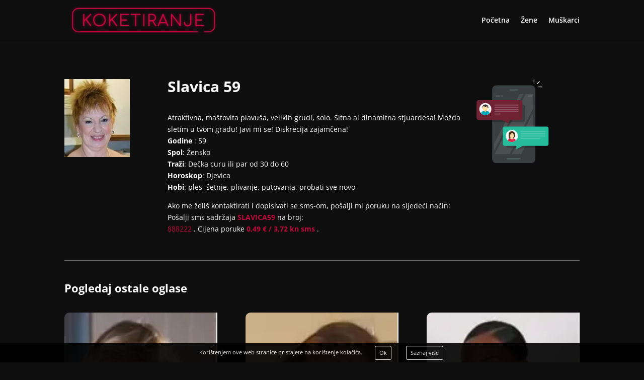

--- FILE ---
content_type: text/css
request_url: https://www.koketiranje.com/wp-content/et-cache/2159/et-core-unified-deferred-2159.min.css?ver=1765213059
body_size: 98
content:
.et_pb_section_0.et_pb_section{background-color:#0e0e0f!important}.et_pb_image_0,.et_pb_image_1{text-align:left;margin-left:0}.et_pb_text_0{margin-bottom:0px!important}.et_pb_text_1{margin-top:0px!important}.et_pb_image_1 .et_pb_image_wrap{display:block}.et_pb_divider_0{margin-bottom:1px!important}.et_pb_divider_0:before{border-top-color:rgba(255,255,255,0.4)}.et_pb_text_2{padding-top:0px!important}.et_pb_blog_0 .et_pb_blog_grid .et_pb_post{border-radius:10px 0 10px 0;overflow:hidden;border-width:0px 2px 2px 0px;border-right-color:#ffffff;border-bottom-color:#ffffff;background-color:rgba(255,255,255,0.07)}.et_pb_button_0,.et_pb_button_0:after{transition:all 300ms ease 0ms}.et_pb_image_1.et_pb_module{margin-left:0px!important;margin-right:auto!important}@media only screen and (min-width:981px){.et_pb_image_1{width:70%}}@media only screen and (max-width:980px){.et_pb_image_0 .et_pb_image_wrap img,.et_pb_image_1 .et_pb_image_wrap img{width:auto}.et_pb_image_1{width:70%}.et_pb_blog_0 .et_pb_blog_grid .et_pb_post{border-right-width:2px;border-bottom-width:2px;border-right-color:#ffffff;border-bottom-color:#ffffff}}@media only screen and (max-width:767px){.et_pb_image_0{text-align:center;margin-left:auto;margin-right:auto}.et_pb_image_0 .et_pb_image_wrap img,.et_pb_image_1 .et_pb_image_wrap img{width:auto}.et_pb_text_0{margin-top:20px!important}.et_pb_image_1{margin-top:20px!important;text-align:center;margin-left:auto;margin-right:auto}.et_pb_blog_0 .et_pb_blog_grid .et_pb_post{border-right-width:2px;border-bottom-width:2px;border-right-color:#ffffff;border-bottom-color:#ffffff}}

--- FILE ---
content_type: image/svg+xml
request_url: https://www.koketiranje.com/wp-content/uploads/2020/01/ikona.svg
body_size: 2801
content:
<?xml version="1.0" encoding="utf-8"?>
<!-- Generator: Adobe Illustrator 23.0.0, SVG Export Plug-In . SVG Version: 6.00 Build 0)  -->
<svg version="1.1" id="Layer_1" xmlns="http://www.w3.org/2000/svg" xmlns:xlink="http://www.w3.org/1999/xlink" x="0px" y="0px"
	 viewBox="0 0 266 311" style="enable-background:new 0 0 266 311;" xml:space="preserve">
<style type="text/css">
	.st0{fill:#393F40;}
	.st1{opacity:0.09;}
	.st2{clip-path:url(#SVGID_2_);}
	.st3{fill:#FFFFFF;}
	.st4{opacity:0.77;fill:#4F6363;}
	.st5{opacity:0.12;}
	.st6{fill:#F1F1F2;}
	.st7{fill:#F5F5EB;}
	.st8{opacity:0.22;}
	.st9{fill:#27BC9B;}
	.st10{fill:#383838;stroke:#52C9AF;stroke-width:3.8216;stroke-linecap:round;stroke-miterlimit:10;}
	.st11{fill:#383838;stroke:#52C9AF;stroke-width:3.822;stroke-linecap:round;stroke-miterlimit:10;}
	.st12{clip-path:url(#SVGID_4_);}
	.st13{fill:#E0284D;}
	.st14{fill:#332009;}
	.st15{fill:#FAD5A8;}
	.st16{opacity:0.68;fill:#FAD5A8;}
	.st17{fill:#422C10;}
	.st18{opacity:0.22;clip-path:url(#SVGID_6_);}
	.st19{fill:#6F2232;}
	.st20{fill:none;stroke:#8C4E5B;stroke-width:3.822;stroke-miterlimit:10;}
	.st21{clip-path:url(#SVGID_8_);}
	.st22{fill:#00ACBF;}
	.st23{fill:#F2C063;}
	.st24{fill:#1F1F1F;}
	.st25{fill:#FBDFAB;}
	.st26{fill:#33302F;}
</style>
<g>
	<g>
		<path class="st0" d="M200.45,311H74.05c-9,0-16.3-7.3-16.3-16.3V39.5c0-9,7.3-16.3,16.3-16.3h126.41c9,0,16.3,7.3,16.3,16.3v255.2
			C216.75,303.7,209.45,311,200.45,311z"/>
		<g class="st1">
			<defs>
				<rect id="SVGID_1_" x="65.02" y="54.76" class="st1" width="144.46" height="222.69"/>
			</defs>
			<clipPath id="SVGID_2_">
				<use xlink:href="#SVGID_1_"  style="overflow:visible;"/>
			</clipPath>
			<g class="st2">
				
					<rect x="103.87" y="14.36" transform="matrix(0.8895 0.4569 -0.4569 0.8895 87.2585 -31.9791)" class="st3" width="11.79" height="300.2"/>
				
					<rect x="166.67" y="60.15" transform="matrix(0.8895 0.4569 -0.4569 0.8895 116.1545 -59.8996)" class="st3" width="30.55" height="300.2"/>
				
					<rect x="117.91" y="33.3" transform="matrix(0.8895 0.4569 -0.4569 0.8895 99.5311 -44.8499)" class="st3" width="49.2" height="300.2"/>
			</g>
		</g>
		<path class="st4" d="M150.6,42.78l-26.71,0.13c-1.36,0.01-2.47-1.1-2.47-2.47l0,0c0-1.37,1.11-2.48,2.47-2.49l26.71-0.13
			c1.37-0.01,2.47,1.1,2.47,2.46l0,0C153.08,41.66,151.97,42.78,150.6,42.78z"/>
		<path class="st4" d="M160.48,296.54l-46.46,0.13c-1.36,0.01-2.47-1.1-2.47-2.46l0,0c0-1.37,1.11-2.48,2.47-2.49l46.46-0.13
			c1.37-0.01,2.47,1.1,2.47,2.46l0,0C162.95,295.41,161.85,296.53,160.48,296.54z"/>
		<g class="st5">
			<path class="st6" d="M84.68,65.53H72.75c-1.49,0-2.7-1.21-2.7-2.7l0,0c0-1.49,1.21-2.7,2.7-2.7h11.93c1.49,0,2.7,1.21,2.7,2.7
				l0,0C87.38,64.32,86.17,65.53,84.68,65.53z"/>
			<path class="st6" d="M95.97,65.53H91.9c-1.49,0-2.7-1.21-2.7-2.7l0,0c0-1.49,1.21-2.7,2.7-2.7h4.07c1.49,0,2.7,1.21,2.7,2.7l0,0
				C98.66,64.32,97.46,65.53,95.97,65.53z"/>
			<path class="st6" d="M202.96,65.53h-10.47c-1.49,0-2.7-1.21-2.7-2.7l0,0c0-1.49,1.21-2.7,2.7-2.7h10.47c1.49,0,2.7,1.21,2.7,2.7
				l0,0C205.66,64.32,204.45,65.53,202.96,65.53z"/>
		</g>
	</g>
	<g>
		<path class="st7" d="M230.65,8.38l-8.23,8.23c-0.5,0.5-0.5,1.32,0,1.82c0.49,0.48,1.33,0.48,1.82,0l8.23-8.23
			c0.24-0.24,0.38-0.57,0.38-0.91c0-0.34-0.13-0.67-0.38-0.91C232.22,8.13,231.89,8,231.56,8C231.23,8,230.9,8.13,230.65,8.38z"/>
		<path class="st7" d="M213.01,11.46V1.29c0-0.71-0.58-1.29-1.28-1.29s-1.29,0.58-1.29,1.29v10.18c0,0.71,0.58,1.29,1.29,1.29
			S213.01,12.17,213.01,11.46z"/>
		<path class="st7" d="M229.38,30.4h10.18c0.71,0,1.28-0.58,1.28-1.28c0-0.71-0.58-1.29-1.28-1.29h-10.18
			c-0.71,0-1.28,0.58-1.28,1.29C228.1,29.83,228.68,30.4,229.38,30.4z"/>
	</g>
	<g>
		<g>
			<path class="st8" d="M116.79,254.13h30.55l-0.55,5.61l29.89-5.61h51.98c3.93,0,11.42-6.4,11.42-10.33l-4.3-35.65
				c0-3.93-3.19-7.12-7.12-7.12H116.79c-3.93,0-7.12,3.19-7.12,7.12v38.87C109.67,250.94,112.86,254.13,116.79,254.13z"/>
			<path class="st9" d="M104.08,246.62h43.11l-0.41,13.13l23.67-13.13h88.03c3.93,0,7.12-3.19,7.12-7.12v-56.7
				c0-3.93-3.19-7.12-7.12-7.12H104.08c-3.93,0-7.12,3.19-7.12,7.12v56.7C96.96,243.43,100.15,246.62,104.08,246.62z"/>
			<g>
				<line class="st10" x1="164.44" y1="194.02" x2="251.57" y2="194.02"/>
				<line class="st11" x1="164.44" y1="202.28" x2="251.57" y2="202.28"/>
				<line class="st10" x1="164.44" y1="210.53" x2="251.57" y2="210.53"/>
				<line class="st10" x1="164.44" y1="218.78" x2="233.34" y2="218.78"/>
			</g>
			<g>
				<g>
					<defs>
						<path id="SVGID_3_" d="M114.36,194.59c-8.58,8.73-8.45,22.77,0.28,31.34c8.73,8.58,22.77,8.45,31.35-0.28
							c8.58-8.73,8.45-22.77-0.28-31.34C136.98,185.73,122.94,185.86,114.36,194.59z"/>
					</defs>
					<use xlink:href="#SVGID_3_"  style="overflow:visible;fill:#FFFFFF;"/>
					<clipPath id="SVGID_4_">
						<use xlink:href="#SVGID_3_"  style="overflow:visible;"/>
					</clipPath>
					<g class="st12">
						<path class="st13" d="M145.92,233.25l-3.41,0.64c-8.14,1.53-16.5,1.53-24.65,0l-3.41-0.64l2.25-8.63
							c0.54-2.06,2.25-3.6,4.36-3.92l1.65-0.25c4.96-0.74,10-0.74,14.97,0l1.65,0.25c2.11,0.31,3.82,1.86,4.36,3.92L145.92,233.25z"
							/>
						<g>
							<path class="st14" d="M122.37,223.85c0,0,0-7.09,7.82-7.09c7.82,0,7.82,2.18,7.82,2.18l1.45-9.28h-19.64L122.37,223.85z"/>
							<g>
								<path class="st15" d="M133.93,220.75l-0.02,0.01c-2.06,2.06-5.41,2.05-7.46-0.01l0,0l0.57-4.69h6.33L133.93,220.75z"/>
								<path class="st16" d="M133.15,214.44c-0.89,0.3-1.9,0.47-2.97,0.47l0,0c-1.07,0-2.08-0.17-2.97-0.47l-0.49,3.97
									c1,0.39,4.55,1.22,7.01,0.84L133.15,214.44z"/>
							</g>
							<path class="st15" d="M131.16,217.85h-1.95c-3.78,0-6.85-3.07-6.85-6.85v-8.83c0-2.43,1.97-4.39,4.39-4.39h6.86
								c2.43,0,4.39,1.97,4.39,4.39V211C138.01,214.78,134.94,217.85,131.16,217.85z"/>
							<path class="st16" d="M124.76,211.42L124.76,211.42c0.63-5.26,2.21-9.48,7.72-11.99l0.14-0.13l-3.53-3.78l-8.24,8.87
								L124.76,211.42z"/>
							<path class="st16" d="M136.53,211.42c-0.45,2.57-1.38,4.22-2.59,5.46c2.42-1.33,4.06-3.9,4.06-6.86v-12.25
								c0,0-1.82,1.22-1.39,5.61c0.25,2.53,0.28,4.61,0.13,6.34L136.53,211.42z"/>
							<path class="st17" d="M121.02,225.27l1.35-16.25l1.75,2.98l0.24-0.86c-1.48-7.61,2.92-11.52,10.35-11.93l0,0l1.77,4.64
								c0.44,1.14,0.78,2.31,1.03,3.49c0.54,2.56,0.31,5.22-0.58,7.69l-2.06,5.72l0,0c4.45-2.93,7.14-7.9,7.14-13.22v-3.04
								c0-6.53-5.29-11.82-11.82-11.82l0,0c-6.53,0-11.82,5.29-11.82,11.82v3.6c0,5.29,0.74,10.56,2.21,15.64L121.02,225.27"/>
						</g>
					</g>
				</g>
			</g>
		</g>
		<g>
			<g>
				<g>
					<defs>
						<rect id="SVGID_5_" x="58.28" y="86.52" width="148.36" height="83.56"/>
					</defs>
					<clipPath id="SVGID_6_">
						<use xlink:href="#SVGID_5_"  style="overflow:visible;"/>
					</clipPath>
					<path class="st18" d="M172.2,159.2h-43.11l-9.48,5.61l-13.79-5.61H17.79c-3.93,0-7.12-3.19-7.12-7.12v-50.74
						c0-3.93,3.19-7.12,7.12-7.12H172.2c3.93,0,7.12,3.19,7.12,7.12v50.74C179.32,156.01,176.13,159.2,172.2,159.2z"/>
				</g>
			</g>
			<path class="st19" d="M161.92,151.17h-43.11l0.41,13.13l-23.67-13.13H7.51c-3.93,0-7.12-3.19-7.12-7.12V84.93
				c0-3.93,3.19-7.12,7.12-7.12h154.41c3.93,0,7.12,3.19,7.12,7.12v59.12C169.04,147.98,165.85,151.17,161.92,151.17z"/>
			<g>
				<g>
					<line class="st20" x1="67.26" y1="104.25" x2="154.39" y2="104.25"/>
					<line class="st20" x1="67.26" y1="112.51" x2="154.39" y2="112.51"/>
					<line class="st20" x1="67.26" y1="120.76" x2="154.39" y2="120.76"/>
					<line class="st20" x1="67.26" y1="129.01" x2="88.12" y2="129.01"/>
					<g>
						<line class="st20" x1="67.26" y1="96.03" x2="154.39" y2="96.03"/>
					</g>
				</g>
			</g>
			<g>
				<g>
					<defs>
						
							<ellipse id="SVGID_7_" transform="matrix(1.321363e-03 -1 1 1.321363e-03 -78.2158 143.5153)" cx="32.74" cy="110.92" rx="22.16" ry="22.17"/>
					</defs>
					<use xlink:href="#SVGID_7_"  style="overflow:visible;fill:#FFFFFF;"/>
					<clipPath id="SVGID_8_">
						<use xlink:href="#SVGID_7_"  style="overflow:visible;"/>
					</clipPath>
					<g class="st21">
						<path class="st22" d="M50.09,133.23l-3.76,0.71c-8.97,1.69-18.19,1.69-27.16,0l-3.76-0.71l2.48-9.51
							c0.59-2.27,2.48-3.97,4.8-4.32l1.82-0.27c5.47-0.82,11.02-0.82,16.49,0l1.82,0.27c2.32,0.35,4.21,2.04,4.8,4.32L50.09,133.23z
							"/>
						<path class="st23" d="M37.14,119.04l-0.22,0.17c-2.55,1.94-6.09,1.87-8.56-0.17l0,0v-4.39h8.79V119.04z"/>
						<g>
							<path class="st24" d="M42.46,105.44c0,1.38-1.39,2.85-1.83,0.46c-0.36-2.01-3.64-7.17-4.88-4.93
								c-1.76,3.2-5.21-0.82-7.86-0.82c-5.65,0,1.88,5.8-4.88,6.65c-0.52,0.06-1.14-0.24-1.14-0.76
								c0.03-6.15,5.26-10.34,10.87-10.34C38.63,95.69,42.46,99.55,42.46,105.44z"/>
							
								<ellipse transform="matrix(0.2287 -0.9735 0.9735 0.2287 -79.6067 114.651)" class="st23" cx="32.55" cy="107.57" rx="9.91" ry="9.91"/>
							<circle class="st25" cx="32.55" cy="106.69" r="9.91"/>
							<path class="st26" d="M32.74,93.85c-7.28,0-12.1,6.07-10.98,12.3c1.68,2.35-2.03-5.56,4.58-5.56c2.97,0,8.88,3.55,9.42,2.53
								c2.49-4.75,4.45-3.03,5.44,1.82c0.45,2.22,1.91,4.58,2.52,1.2C44.84,99.91,40.03,93.85,32.74,93.85z"/>
						</g>
					</g>
				</g>
			</g>
		</g>
	</g>
</g>
</svg>
